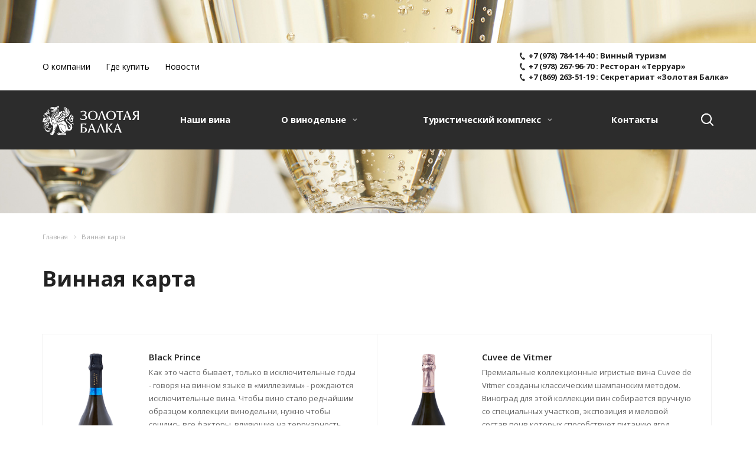

--- FILE ---
content_type: text/css
request_url: https://zolotayabalka.ru/bitrix/cache/css/s1/aspro-allcorp2/page_9f070b380cb250898aac8e965a019467/page_9f070b380cb250898aac8e965a019467_v1.css?17647454201702
body_size: 424
content:


/* Start:/local/templates/aspro-allcorp2/components/bitrix/news.list/catalog-sections-2/style.min.css?17449732301377*/
@media (max-width:767px){.sections#compact-view-mobile-catalog-sections .items .item{padding:15px 30px 18px 64px!important;position:relative;border-bottom:none}.sections#compact-view-mobile-catalog-sections .items>div:last-of-type .item{border-bottom:1px solid #f2f2f2}.sections#compact-view-mobile-catalog-sections .items .item .image{display:flex;align-items:center;vertical-align:middle;width:41px;margin:0 0 0 12px;line-height:normal;float:none;position:absolute;left:0;top:0;bottom:0;height:auto;background:0 0}.sections#compact-view-mobile-catalog-sections .items .item.childs:after{content:" ";background-image:url(/local/templates/aspro-allcorp2/components/bitrix/news.list/catalog-sections-2/../../../../images/svg/Triangle_right.svg);position:absolute;top:50%;margin:-14px 0 0-15px;display:inline-block;text-rendering:auto;-webkit-font-smoothing:antialiased;-moz-osx-font-smoothing:grayscale;vertical-align:middle;min-width:30px;min-height:30px;background-repeat:no-repeat;background-position:center center;right:5px}.sections#compact-view-mobile-catalog-sections .items .item .info{display:inline-block;padding:0;vertical-align:middle}.sections#compact-view-mobile-catalog-sections .items .item .info .text{display:none}.sections#compact-view-mobile-catalog-sections .items .item .info .title{margin:0}.sections#compact-view-mobile-catalog-sections .items .item .info .title a{font-size:1em;text-align:left;display:inline-block;margin-bottom:0}}
/* End */
/* /local/templates/aspro-allcorp2/components/bitrix/news.list/catalog-sections-2/style.min.css?17449732301377 */


--- FILE ---
content_type: text/css
request_url: https://zolotayabalka.ru/bitrix/cache/css/s1/aspro-allcorp2/default_810ff56126b98ccfdcc8fc73fc976c7e/default_810ff56126b98ccfdcc8fc73fc976c7e_v1.css?1764745420952
body_size: 239
content:


/* Start:/local/templates/aspro-allcorp2/components/bitrix/news.list/catalog_table_custom/style.min.css?1744973230704*/
.stickers .stickers-wrapper .sticker_medal{position:relative;height:auto;text-align:center;color:#222;margin-top:-23px;padding:20px 6px 6px;font-size:12px;letter-spacing:-.02em;border-radius:0;background:0 0;z-index:10}.stickers .stickers-wrapper .sticker_medal .year{display:inline-block;background:#fff}.stickers .stickers-wrapper .sticker_medal+.sticker_medal{margin-left:-30px}.stickers .stickers-wrapper .sticker_medal:hover{z-index:100}.stickers .stickers-wrapper .sticker_medal_more{position:absolute;z-index:101;background:#84064e;left:30px;top:86px}@media (max-width:700px){.catalog.item-views .item{height:auto!important}.catalog.item-views .item .stickers.with-medals+.image{margin-top:100px}}
/* End */
/* /local/templates/aspro-allcorp2/components/bitrix/news.list/catalog_table_custom/style.min.css?1744973230704 */


--- FILE ---
content_type: image/svg+xml
request_url: https://zolotayabalka.ru/upload/CAllcorp2/b2a/b2a1d6b7b989e37853f00b47d02f7eec.svg
body_size: 12650
content:
<?xml version="1.0" encoding="utf-8"?>
<!-- Generator: Adobe Illustrator 16.0.0, SVG Export Plug-In . SVG Version: 6.00 Build 0)  -->
<!DOCTYPE svg PUBLIC "-//W3C//DTD SVG 1.1//EN" "http://www.w3.org/Graphics/SVG/1.1/DTD/svg11.dtd">
<svg version="1.1" id="Foreground" xmlns="http://www.w3.org/2000/svg" xmlns:xlink="http://www.w3.org/1999/xlink" x="0px" y="0px"
	 width="357.27px" height="110.68px" viewBox="0 0 357.27 110.68" enable-background="new 0 0 357.27 110.68" xml:space="preserve">
<g>
	<g>
		<g>
			<path fill="#FFFFFF" d="M6.379,41.105c1.359,0,2.369-1.017,2.369-2.255c0-0.661-0.23-1.292-0.824-1.539
				c-0.285-0.118-0.592,0.157-0.504,0.453c0.227,0.762-0.23,1.563-1.073,1.575c-0.794,0.011-1.284-0.601-1.284-1.337
				c0-1.726,2.01-2.592,5.553-2.343c2.817,0.198,4.969,1.169,7.713,3.571c0.508,0.444,1.152,0.633,1.687,0.163
				c0.516-0.453,0.259-1.088-0.125-1.587c-2.216-2.871-5.275-4.448-5.049-9.319c0.135-2.912,1.673-5.077,4.139-5.077
				c2.293,0,3.827,1.799,3.72,3.958c-0.07,1.411-0.937,2.15-1.921,2.173c-0.883,0.021-1.631-0.499-1.696-1.263
				c-0.083-0.993,0.602-1.519,1.384-1.536c1.246-0.028,0.843-1.645-0.668-1.506c-1.649,0.151-2.66,1.48-2.581,3.136
				c0.088,1.851,1.511,2.971,3.362,3.021c1.553,0.042,2.978-0.776,3.748-2.646c0.166-0.403,0.667-0.708,1.04-0.484
				c0.721,0.433,0.937,1.583,0.937,2.269c0,1.838-0.915,4.816,0.955,6.218c0.248,0.186,0.616-0.158,0.513-0.451
				c-0.809-2.309,0.214-3.471,0.214-5.825c0-2.054-0.704-3.652-2.935-4.812c-0.326-0.169-0.799-0.521-0.974-0.844
				c-0.278-0.51-1.007-1.499-1.4-1.9c-0.278-0.284-0.245-0.713,0.051-0.979c1.263-1.132,2.298-2.052,2.298-3.877
				c0-2.033-1.434-3.721-3.531-3.721c-1.595,0-3.11,1.145-3.11,2.748c0,0.845,0.417,1.693,1.157,1.98
				c0.302,0.117,0.616-0.197,0.486-0.494c-0.483-1.109-0.019-2.407,1.338-2.407c1.606,0,2.528,2.077,1.031,3.52
				c-2.433,2.345-4.89,1.257-7.591,3.811c-1.377,1.301-1.964,3.542-2.227,5.599c-0.064,0.501-0.842,0.366-1.396-0.734
				c-0.364-0.723-0.625-1.577-0.798-2.42c-0.062-0.301-0.435-0.405-0.651-0.186c-1.364,1.381-2.293,3.569-2.293,4.972
				c0,0.785,0.323,1.583,1.286,1.642c0.722,0.044,1.557-0.401,1.881-1.535c0.87,0.575,1.127,2.91-1.962,3.039
				c-3.419,0.143-5.528,1.842-5.528,4.143C3.119,39.827,4.648,41.105,6.379,41.105z"/>
		</g>
		<g>
			<path fill="#FFFFFF" d="M20.019,42.818c0.476,0.092,0.891,0.195,1.204,0.28c0.329,0.089,0.615,0.309,0.757,0.619
				c0.505,1.108,1.89,1.207,2.822,0.927c-0.181,1.013-1.071,1.404-2.512,1.193c-0.586-0.086-0.827,0.396-0.765,0.779
				c0.704,4.375-0.256,8.243-1.149,10.463c-0.145,0.359,0.055,0.766,0.417,0.903c0.101,0.038,0.473,0.154,0.58,0.204
				c0.369,0.171,0.798-0.019,0.951-0.396c1.215-2.979,1.499-5.237,1.609-7.486c0.066-1.345,1.348-1.284,1.624-0.072
				c0.451,1.981,0.748,4.693,1.643,9.439c1.716,9.109,5.316,8.807,5.316,11.076c0,0.754-0.26,1.304-0.909,1.804
				c-0.218,0.168-0.343,0.544,0.019,0.761c0.683,0.41,1.596,0.52,2.585,0.173c0.319-0.11,0.671,0.018,0.836,0.312
				c0.404,0.724,1.234,1.154,2.23,1.155c0.211,0.001,0.514-0.14,0.587-0.485c0.659-3.104-1.591-3.755-2.388-8.552
				c-0.658-3.964-3.103-6.311-2.391-10.832c-3.158-2.979-1.178-5.931-2.601-7.743c-1.863-2.373-1.959-4.913-3.192-6.147
				c-2.227-2.227-5.959-1.117-7.528,0.985C19.587,42.418,19.728,42.762,20.019,42.818z"/>
			<path fill="#FFFFFF" d="M42.05,8.837c-0.152-0.407,0.116-0.898,0.518-0.664c0.604,0.353,1.254,0.016,1.339,0.394
				c0.072,0.317-0.266,0.754-0.715,0.866C42.744,9.545,42.234,9.333,42.05,8.837z"/>
			<path fill="#FFFFFF" d="M37.566,40.998c-2.171,0.389-6.534,0.958-5.582,5.493c0.069,0.331,0.49,0.444,0.706,0.184
				c1.666-2.012,4.376-2.642,5.329-5.14C38.132,41.243,37.875,40.941,37.566,40.998z"/>
			<path fill="#FFFFFF" d="M83.907,36.273c-0.049-0.277-0.357-0.427-0.6-0.284c-1.366,0.806-3.274,1.231-5.371,1.231
				c-0.944,0-1.924-0.091-2.911-0.272c-1.033-0.189-1.847-0.038-2.296,1.476c-0.448,1.513,0.279,2.074,1.252,2.428
				c1.712,0.623,3.376,0.958,4.833,0.958C83.571,41.811,84.281,38.378,83.907,36.273z"/>
			<path fill="#FFFFFF" d="M83.372,42.812c-0.006-0.306-0.334-0.496-0.603-0.347c-1.055,0.586-2.386,0.879-3.887,0.879
				c-1.833,0-3.909-0.45-6.021-1.293c-1.01-0.403-1.922-0.247-2.634,1.027c-0.711,1.273-0.197,1.961,0.562,2.573
				c2.323,1.869,4.956,2.95,7.208,2.95C82.262,48.601,83.426,45.464,83.372,42.812z"/>
			<path fill="#FFFFFF" d="M67.799,59.047c1.678,0,3.805-0.436,5.188-1.969c0.207-0.23,0.08-0.597-0.223-0.664
				c-3.207-0.701-6.307-3.091-8.239-6.371c-0.564-0.958-1.441-1.355-2.813-0.836c-1.373,0.52-1.49,1.53-1.2,2.565
				C61.628,55.753,64.159,59.047,67.799,59.047z"/>
			<path fill="#FFFFFF" d="M80.406,50.361c0.064-0.299-0.206-0.563-0.5-0.482c-0.604,0.167-1.238,0.264-1.905,0.264
				c-2.704,0-5.771-1.26-8.435-3.49c-0.83-0.695-1.686-0.886-2.934,0.021c-1.248,0.907-1.156,2.017-0.526,2.998
				c2.101,3.271,5.506,5.415,8.817,5.415C77.776,55.085,79.842,52.975,80.406,50.361z"/>
			<path fill="#FFFFFF" d="M51.953,29.587c0.115-0.316-0.15-0.643-0.465-0.57c-2.279,0.521-4.259,1.157-5.862,3.962
				c-0.174,0.304,0.061,0.684,0.396,0.644C48.505,33.33,50.917,32.437,51.953,29.587z"/>
			<path fill="#FFFFFF" d="M32.919,35.567c-0.051,0.302,0.238,0.549,0.529,0.455c2.551-0.824,3.05-1.918,4.242-3.431
				c0.211-0.268,0.013-0.667-0.329-0.655C35.105,32.018,33.342,33.061,32.919,35.567z"/>
			<path fill="#FFFFFF" d="M86.59,38.041c-0.931,0.42-1.63,1.247-1.826,2.25c-0.179,0.912-0.153,1.772-0.111,2.502
				c0.049,0.833,0.906,1.481,1.667,1.139C99.092,38.188,102.37,23.929,99,19.606c-0.244-0.313-0.732-0.204-0.75,0.193
				c-0.126,2.73-1.006,9.345-5.822,14.161C90.874,35.516,88.975,36.964,86.59,38.041z"/>
			<path fill="#FFFFFF" d="M62.647,59.427c0.311-0.092,0.401-0.489,0.152-0.698c-1.749-1.465-3.059-3.748-3.815-6.668
				c-0.272-1.05-0.944-1.654-2.411-1.567c-1.435,0.085-1.832,1.063-1.819,2.128c0.033,2.621,0.652,4.619,1.814,5.782
				C58.021,59.854,60.876,59.953,62.647,59.427z"/>
			<path fill="#FFFFFF" d="M51.273,50.241c-1.256-0.122-2.055,0.787-2.098,1.922c-0.117,3.076,1.351,4.789,4.29,5.32
				c0.307,0.055,0.566-0.241,0.458-0.534c-0.481-1.297-0.718-2.868-0.704-4.686C53.227,51.306,52.652,50.375,51.273,50.241z"/>
			<path fill="#FFFFFF" d="M75.502,25.063c2.833-0.16,5.07-1.159,5.07-3.24c0-1.703-1.124-2.5-2.744-2.5
				c-0.801,0-1.781,0.614-2.739,1.214c-0.53,0.333-0.644,0.966-0.601,1.591c0.055,0.775,0.049,1.179-0.032,1.805
				C74.376,24.554,74.878,25.099,75.502,25.063z"/>
			<path fill="#FFFFFF" d="M86.271,31.187c-0.519,0.389-0.857,0.97-0.955,1.611c-0.083,0.553-0.226,1.247-0.101,2.516
				c0.075,0.763,0.897,1.222,1.576,0.863c6.723-3.558,9.81-11.06,9.81-16.901c0-3.039-1.001-6.305-2.951-7.649
				c-0.313-0.216-0.725,0.086-0.616,0.45c0.346,1.161,0.727,2.795,0.727,4.838C93.76,22.472,91.063,27.593,86.271,31.187z"/>
			<path fill="#FFFFFF" d="M36.277,29.909c-0.151,0.295,0.096,0.644,0.422,0.588c1.846-0.315,3.587,0.236,5.244-2.037
				c0.179-0.246,0.027-0.598-0.275-0.637C39.89,27.594,37.402,27.715,36.277,29.909z"/>
			<path fill="#FFFFFF" d="M82.001,9.928c-1.957,0-3.436,1.142-3.436,2.925c0,1.229,0.856,2.163,2.002,2.163
				c1.23,0,1.746-1.202,1.244-1.941c-0.316-0.466,0.108-1.049,0.629-0.838c0.793,0.321,1.451,1.17,1.451,2.459
				c0,1.592-0.67,2.932-1.649,4.022c-0.457,0.508-0.643,1.205-0.5,1.873c0.157,0.735,0.272,1.273,0.395,1.806
				c0.209,0.903,1.074,1.182,1.68,0.564c2.067-2.109,2.918-4.627,2.918-6.874C86.736,11.829,84.312,9.928,82.001,9.928z"/>
			<path fill="#FFFFFF" d="M45.286,23.278c-1.679,0.514-3.746,0.739-5.005,2.436c-0.199,0.269-0.013,0.65,0.322,0.652
				c2.574,0.019,4.223-0.211,5.172-2.542C45.902,23.509,45.611,23.179,45.286,23.278z"/>
			<path fill="#FFFFFF" d="M66.71,34.548c-0.262,0.906,0.113,1.409,0.661,1.833c1.092,0.845,2.005,1.799,2.568,2.786
				c0.137,0.239,0.463,0.287,0.653,0.087c0.545-0.573,0.778-1.196,0.778-1.75c0-1.345-1.218-2.815-2.965-3.819
				C67.756,33.312,66.972,33.643,66.71,34.548z"/>
			<path fill="#FFFFFF" d="M45.425,40.442c0.161-0.563-0.175-0.595-0.501-0.525c-2.297,0.499-6.517,0.79-6.238,4.834
				c0.021,0.311,0.398,0.482,0.671,0.306C41.65,43.577,44.509,43.644,45.425,40.442z"/>
			<path fill="#FFFFFF" d="M42.856,45.045c-1.762,0.72-5.255,2.263-3.683,6.166c0.101,0.25,0.409,0.343,0.623,0.179
				c1.219-0.935,3.259-2.836,3.946-5.812C43.923,44.792,43.166,44.918,42.856,45.045z"/>
			<path fill="#FFFFFF" d="M48.39,37.544c2.343-0.422,5.234-1.934,4.03-4.784c-0.104-0.245-0.427-0.343-0.673-0.211
				c-2.23,1.198-2.656,2.621-3.845,4.324C47.673,37.202,47.977,37.62,48.39,37.544z"/>
			<path fill="#FFFFFF" d="M51.271,20.871c0.005-0.355-0.422-0.545-0.681-0.302c-1.18,1.107-2.842,1.718-3.842,4.124
				c-0.123,0.297,0.131,0.613,0.449,0.558C50.081,24.747,51.233,23.241,51.271,20.871z"/>
			<path fill="#FFFFFF" d="M74.965,35.358c3.512,0.701,6.836,0.213,8.215-1.167c1.091-1.091,0.757-2.681-0.194-3.845
				c-0.148-0.181-0.419-0.213-0.593-0.057c-0.934,0.835-3.357,1.73-6.948,1.578c-1.015-0.043-1.301,0.729-1.414,1.575
				C73.854,34.782,74.379,35.242,74.965,35.358z"/>
			<path fill="#FFFFFF" d="M71.492,34.359c0.186,0.211,0.528,0.178,0.662-0.07c0.663-1.227,0.474-2.379-0.399-3.254
				c-0.556-0.558-1.372-0.659-2.101-0.226c-0.935,0.556-0.777,1.448-0.062,1.909C70.408,33.244,71.022,33.824,71.492,34.359z"/>
			<path fill="#FFFFFF" d="M37.909,34.446c-0.205,0.28,0.011,0.672,0.358,0.646c3.13-0.235,4.555-0.557,5.836-2.674
				c0.166-0.273-0.042-0.623-0.362-0.612C41.556,31.881,39.919,31.698,37.909,34.446z"/>
			<path fill="#FFFFFF" d="M42.739,29.68c-0.206,0.272-0.006,0.662,0.335,0.653c3.001-0.074,4.853-1.173,5.555-3.297
				c0.096-0.291-0.16-0.579-0.461-0.522C46.903,26.752,44.757,27.012,42.739,29.68z"/>
			<path fill="#FFFFFF" d="M56.601,48.559c0.511-0.616,0.517-1.81,0.11-3.116c-0.23-0.74-0.901-1.154-1.742-1.091
				c-0.91,0.069-1.216,0.813-1.036,1.521c0.234,0.925,0.12,1.925-0.23,2.606c-0.128,0.251,0.018,0.554,0.296,0.598
				C55.244,49.271,56.146,49.104,56.601,48.559z"/>
			<path fill="#FFFFFF" d="M36.876,45.24c-3.111,1.812-5.503,4.484-3.696,7.586c0.168,0.288,0.494,0.419,0.617,0.109
				c1.263-3.181,4.282-2.296,3.971-7.229C37.75,45.413,37.458,44.9,36.876,45.24z"/>
			<path fill="#FFFFFF" d="M55.042,22.128c0.025-0.342-0.355-0.589-0.627-0.382c-1.823,1.385-3.524,2.857-4.26,5.368
				c-0.084,0.289,0.173,0.56,0.469,0.506C53.453,27.109,54.872,24.444,55.042,22.128z"/>
			<path fill="#FFFFFF" d="M39.633,37.087c0.099-0.272-0.118-0.558-0.408-0.54c-3.039,0.19-6.577,0.27-7.036,3.791
				c-0.043,0.329,0.305,0.564,0.597,0.407C35.374,39.354,38.637,39.832,39.633,37.087z"/>
			<path fill="#FFFFFF" d="M47.142,35.448c0.125-0.297-0.08-0.624-0.4-0.591c-2.445,0.248-5.161,0.804-6.437,3.937
				c-0.133,0.328-0.116,0.931,0.752,0.582C43.637,38.337,45.742,38.773,47.142,35.448z"/>
			<path fill="#FFFFFF" d="M62.543,41.404c-0.615,0.461-0.674,1.063-0.405,1.618c0.481,0.995,0.786,2.107,0.758,3.166
				c-0.007,0.261,0.221,0.469,0.478,0.421c1.104-0.206,2.187-0.842,2.187-2.118c0-0.854-0.433-1.878-1.164-2.852
				C63.958,41.055,63.257,40.87,62.543,41.404z"/>
			<path fill="#FFFFFF" d="M58.882,48.537c1.285-0.124,2.492-0.709,2.492-2.384c0-0.641-0.161-1.346-0.431-2.02
				c-0.292-0.729-0.969-1.086-1.853-0.783c-0.884,0.303-1.062,1.033-0.857,1.74c0.295,1.017,0.399,2.054,0.212,2.964
				C58.392,48.318,58.612,48.562,58.882,48.537z"/>
			<path fill="#FFFFFF" d="M65.17,38.445c-0.481,0.758-0.307,1.342,0.128,1.865c0.859,1.031,1.439,2.146,1.672,3.208
				c0.059,0.266,0.366,0.392,0.602,0.256c0.902-0.522,1.509-1.181,1.509-2.234c0-1.11-0.632-2.229-1.955-3.39
				C66.523,37.621,65.652,37.688,65.17,38.445z"/>
			<path fill="#FFFFFF" d="M78.607,9.567c0.895-0.778,2.008-1.176,3.366-1.176c3.356,0,6.296,2.771,6.296,7.597
				c0,2.542-0.89,5.375-3.099,7.769c-0.491,0.533-0.913,1.575-0.959,2.298c-0.067,1.036-0.1,2.022-0.016,2.912
				c0.085,0.905,0.959,1.177,1.571,0.7c5.646-4.417,6.445-9.922,6.445-13.247c0-5.136-3.986-10.322-9.389-10.322
				c-2.514,0-4.521,1.415-4.88,3.078C77.857,9.562,78.31,9.827,78.607,9.567z"/>
			<path fill="#FFFFFF" d="M11.669,60.681c0.506,0.522,1.021,1.036,1.578,1.368c0.127,0.076,0.286,0.083,0.414,0.009
				c2.085-1.212,2.851-3.297,3.128-4.522c0.122-0.539,0.649-0.883,1.192-0.779l0.59,0.113c0.188,0.036,0.375-0.065,0.451-0.24
				c1.015-2.356,0.421-5.784-3.702-7.061c-0.758-0.235-1.004-0.528-1.159-1.141c-1.104-4.36-5.075-4.206-6.298-4.144
				c-0.196,0.009-0.356,0.157-0.382,0.351c-0.033,0.245-0.08,0.588-0.129,0.875c-0.087,0.511-0.439,0.832-0.981,0.938
				c-2.147,0.416-4.233,1.178-5.543,3.981c-0.082,0.174-0.054,0.404,0.063,0.556c0.441,0.573,1.024,0.987,1.447,1.381
				c0.47,0.439,0.593,1.091,0.102,1.662c-1.005,1.168-1.706,1.897-1.917,2.368c-0.072,0.161-0.027,0.345,0.101,0.466
				c0.604,0.572,0.522,1.184,0.253,1.639C0.204,59.643,0.032,60.452,0,61.366c-0.008,0.228,0.173,0.405,0.4,0.422
				c1.486,0.114,2.663-0.318,3.506-0.647c0.405-0.158,1.071-0.119,1.527,0.814c0.094,0.192,0.271,0.322,0.48,0.28
				c1.49-0.296,2.857-0.96,4.077-1.71C10.545,60.183,11.216,60.213,11.669,60.681z M3.128,58.777c1.076-2.224,5.59-5.54,6.267-6.279
				c0.377-0.412,0.192-0.988-0.234-1.217c-1.438-0.77-3.073-1.095-5.01-1.445c1.103-0.828,3.261-0.392,5.144,0.104
				c0.442,0.117,0.794-0.078,0.906-0.431c0.265-0.837,0.316-1.479,0.211-2.702c0.802,0.482,1.189,1.534,0.862,3.004
				c-0.334,1.502,0.383,2.09,1.638,2.007c2.461-0.163,3.672,0.782,3.827,1.582c-0.912-0.329-1.731-0.476-2.422-0.472
				c-0.551,0.003-1.116,0.483-0.9,1.052c0.819,2.159,0.843,4.079,0.318,4.741c-0.441-1.792-1.122-3.763-1.925-4.986
				c-0.259-0.394-0.78-0.617-1.316-0.221C8.826,54.749,5.088,57.79,3.128,58.777z"/>
			<path fill="#FFFFFF" d="M17.736,40.845c-0.211-0.158-0.43-0.309-0.653-0.451c-0.516-0.329-1.209-0.182-1.526,0.341
				c-0.707,1.168-1.092,2.286-0.457,3.625c0.25,0.527,0.221,0.87,0.221,1.408c0,2.205,1.978,3.522,3.017,3.522
				c0.782,0,1.33-0.529,1.476-1.384c0.041-0.233-0.134-0.451-0.37-0.467c-0.257-0.019-0.604-0.088-0.946-0.297
				c-0.324-0.198-0.319-0.679,0.009-0.87c0.622-0.362,1.042-0.826,1.317-1.382c0.113-0.229-0.005-0.505-0.252-0.574
				c-0.37-0.102-0.858-0.224-1.451-0.387c-0.344-0.095-0.522-0.445-0.455-0.796c0.063-0.328,0.274-0.756,0.38-0.938
				C18.326,41.719,18.18,41.177,17.736,40.845z"/>
			<path fill="#FFFFFF" d="M73.738,30.249c2.865,0.489,6.582-0.028,8.306-1.751c1.362-1.362,0.651-3.18-0.562-3.95
				c-0.164-0.104-0.376-0.064-0.506,0.08c-0.851,0.936-2.709,1.9-5.939,1.9c-1.258,0-1.626,0.635-2.207,1.415
				C71.953,29.12,72.521,30.041,73.738,30.249z"/>
			<path fill="#FFFFFF" d="M111.336,43.745c0.46-0.173,1.377-0.289,1.922-0.353c0.827-0.097,1.142-0.666,1.066-1.313
				c-0.201-1.746-1.513-4.239-4.104-4.986c-0.553-0.16-0.844-0.011-0.776,0.268c0.387,1.594,0.418,2.62,0.066,4.526
				C109.273,43.164,109.94,44.27,111.336,43.745z"/>
			<path fill="#FFFFFF" d="M99.381,41.242c-1.964,2.113-1.72,6.47,0.013,7.845c0.65,0.516,1.381,0.398,1.876-0.177
				c0.806-0.937,1.068-1.058,1.685-1.487c0.866-0.604,0.816-1.665,0.003-2.125c-1.729-0.977-2.557-1.643-2.808-3.793
				C100.097,41.038,99.587,41.02,99.381,41.242z"/>
			<path fill="#FFFFFF" d="M104.445,42.49c0.384-0.659,0.779-1.518,0.779-1.518s0.481,0.148,0.908,0.288
				c0.876,0.286,1.703-0.229,1.823-1.006c0.308-1.979-0.864-4.089,0.036-7.065c0.164-0.542-0.132-0.817-0.741-0.625
				c-3.798,1.199-7.272,8.588-4.778,10.396C103.174,43.469,104.051,43.166,104.445,42.49z"/>
			<path fill="#FFFFFF" d="M111.172,65.763c-2.126,0.088-4.032,1.806-4.263,5.094c-0.043,0.607-0.696,0.632-1.531-0.523
				c-5.915-8.176-15.837-11.414-15.837-16.137c0-1.54,1.155-3.043,3.143-3.043c5.365,0,9.342,9.85,14.584,9.85
				c3.397,0,5.533-2.412,5.533-5.902c0-1.698-0.572-2.512-0.572-4.263c0-1.849,0.896-3.387,3.017-3.655
				c0.248-0.031,0.426-0.272,0.339-0.57c-0.484-1.653-2.328-2.092-4.586-0.841c-0.688,0.381-1.454,0.357-1.921-0.275
				c-0.593-0.801-1.14-1.943-2.854-2.516c-0.193-0.064-0.426,0.024-0.511,0.209c-0.551,1.191-0.201,2.317,0.025,3.764
				c0.105,0.675-0.206,1.328-0.865,1.508c-1.57,0.43-3.121,2.027-2.34,4.018c0.096,0.245,0.399,0.344,0.61,0.187
				c0.815-0.605,1.776-1.217,3.052-1.217c2.354,0,3.895,1.81,3.895,4.149c0,1.562-1.205,2.715-2.743,2.715
				c-3.892,0-7.782-10.044-14.679-10.044c-3.561,0-6.2,2.513-6.2,5.928c0,8.424,17.553,11.599,19.198,26.019
				c0.11,0.966-0.696,1.417-1.222,0.138c-2.125-5.165-6.356-4.556-6.371-7.59c-0.002-0.505-0.116-0.549-0.453-0.37
				c-0.726,0.389-1.105,1.178-1.125,2.393c-0.022,1.34,1.054,2.753,2.447,3.319c0.482,0.196,0.438,0.379-0.167,0.582
				c-2.055,0.69-2.252,3.296-0.723,4.273c0.55,0.351,0.686,0.105,0.675-0.476c-0.021-1.124,0.845-1.845,1.938-1.895
				c2.04-0.093,2.946,1.885,2.76,3.879c-0.228,2.432-2.344,3.914-4.665,3.763c-3.243-0.211-4.603-2.158-5.294-5.422
				c-2.471-11.677-6.884-18.856-13.268-25.14c-0.912-0.897-2.099-1.395-3.08-1.173c-1.11,0.251-1.874,0.703-3.149,1.796
				c-1.835,1.571-3.728,2.464-7.525,2.186c-0.641-0.046-1.192,0.444-1.241,1.084c-0.104,1.358-0.416,3.129-1.455,3.788
				c0.139-1.166,0.207-2.477-0.22-3.355c-0.396-0.813-1.605-0.615-1.748,0.278c-0.213,1.333-0.713,3.111-1.781,3.691
				c0.201-1.55,0.474-3.588-0.48-4.607c-0.489-0.522-1.643-0.646-1.698,0.537c-0.069,1.489-0.434,3.461-1.599,4.066
				c0.469-2.148,0.327-4.286-0.438-5.427c-0.62-0.926-2.192-1.036-2.053,0.629c0.103,1.218-0.299,2.256-0.497,3.275
				c-0.438,2.26-0.049,3.735,1.811,4.41c0.429,0.156,0.704,0.623,0.585,1.062c-0.533,1.97-0.052,3.696,1.372,5.011
				c0.603,0.556,1.579,0.206,1.769-0.592c0.607-2.554,2.622-4.19,6.485-5.683c3.571-1.377,5.47-0.683,7.919,1.041
				c5.723,4.027,13.782,1.969,13.782,11.635c0,1.927-1.049,6.082-2.275,7.341c0.493-3.077,0.838-5.554,0.838-7.341
				c0-8.289-6.621-5.973-13.228-10.375c-1.983-1.324-3.676-2.021-6.468-0.871c-5.955,2.451-6.324,5.077-5.23,8.687
				c2.781,9.175,1.301,10.807,6.132,15.639c2.163,2.162,4.645,3.444,6.64,5.368c0.618,0.597,0.574,1.247-0.273,1.526
				c-2.091,0.689-4.168,1.201-7.562,1.201c-1.642,0-3.229-1.259-5.608-1.259c-1.922,0-3.859,0.869-4.68,2.773
				c-0.093,0.215-0.251,0.392-0.447,0.521c-0.774,0.517-1.028,1.221-1.097,1.767c-0.044,0.355,0.345,0.6,0.649,0.41
				c0.406-0.253,0.97-0.558,1.569-0.735c0.329-0.098,0.615-0.316,0.757-0.629c0.517-1.136,1.772-2.004,3.249-2.004
				c0.67,0,1.346,0.145,1.929,0.508c0.374,0.233,0.175,0.817-0.262,0.757c-1.889-0.259-3.172,0.498-3.698,1.951
				c-0.118,0.326-0.375,0.582-0.699,0.706c-1.29,0.491-1.733,1.312-1.881,1.892c-0.079,0.309,0.194,0.593,0.504,0.523
				c3.047-0.676,3.548,0.999,6.885,0.999c1.716,0,4.102-0.566,7.671-0.566c7.25,0,10.134,0.352,12.465,0.352
				c3.108,0,4.373-1.668,4.373-3.461c0-3.185-5.347-4.344-10.483-9.032c-6.486-5.922-10.261-15.343-9.3-17.732
				c1.983,6.05,7.282,15.447,14.635,19.744c0.678,0.396,1.657,0.681,1.238-1.105c-0.381-1.625-0.017-3.316,1.128-4.215
				c-0.233,2.971,0.638,5.672,1.992,6.824c0.561,0.479,0.863,0.448,1.097-0.137c1.603-4.007-2.716-8.235,0.774-11.095
				c-0.456,2.333,0.125,5.564,1.868,6.965c0.212,0.17,0.519,0.111,0.66-0.121c0.53-0.874,0.716-2.127,0.823-2.888
				c0.14-0.994,0.762-1.408,1.802-1.034c1.826,0.658,3.491,0.935,4.716,0.934c7.381-0.005,11.869-5.485,11.835-12.67
				c-0.012-2.671-1.159-5.254-1.312-7.793c-0.152-2.515,0.683-4.139,2.207-4.753c1.244-0.501,2.68,0.166,2.976,1.396
				c0.255,1.063,1.1,0.632,1.247-0.387C115.468,67.456,113.599,65.661,111.172,65.763z M80.152,106.19
				c1.434,0,1.819-0.769,1.06-2.134c1.736,0,2.435,3.671-1.011,3.671c-2.246,0-4.705-0.244-9.837-0.244
				c-2.336,0-5.071,0.595-5.915-1.742c1.679,0.746,3.816,0.394,5.938,0.394C75.271,106.134,78.469,106.19,80.152,106.19z"/>
			<path fill="#FFFFFF" d="M54.876,74.746c-0.291-0.678-1.048-1.311-1.551-1.652c-0.392-0.269-0.49-0.804-0.233-1.203
				c0.272-0.423,0.553-0.983,0.625-1.587c0.02-0.167-0.064-0.332-0.211-0.414c-3.334-1.86-1.405-5.564-1.38-8.854
				c0.009-1.233-0.651-2.372-1.709-3.004c-3.034-1.813-3.164-5.158-2.595-7.842c0.135-0.636,0.049-1.291-0.206-1.89
				c-0.457-1.076-0.333-2.331,0.211-2.793c0.209,1.839,1.133,2.841,2.596,3.058c1.591,0.236,2.399-1.185,1.925-2.597
				c-0.462-1.379-1.471-1.804-1.792-2.504c8.258,0,14.912-3.491,14.912-11.801c0-0.32,0.138-0.585,0.489-0.702
				c8.254-2.752,8.454-10.342,4.621-11.264c-0.247-0.06-0.47,0.159-0.47,0.414c0.01,3.048-6.428,2.338-8.747,4.657
				c-1.917,1.917-0.652,7.001-3.987,10.336c-2.259,2.259-6.481,2.167-9.048,4.733c-3.457,3.457-1.654,9.456-9.345,13.878
				c0,0-0.479-0.622-0.953-1.38c-0.493-0.79-1.217-0.724-1.714-0.208c-1.139,1.181-1.681,2.558-1.681,4.392
				c0,3.393,1.342,4.236,2.361,9.161c1.049,5.065,2.571,5.178,2.571,8.003c0,2.072-0.587,2.947-0.587,10.104
				c0,10.579-3.134,7.804-3.134,14.375c0,2.163-0.382,3.079-2.542,3.079c-1.922,0-3.859,0.869-4.68,2.773
				c-0.093,0.215-0.252,0.392-0.447,0.521c-0.774,0.517-1.029,1.221-1.097,1.767c-0.044,0.355,0.345,0.6,0.649,0.41
				c0.422-0.264,1.014-0.58,1.639-0.757c0.315-0.088,0.579-0.307,0.724-0.6c1.047-2.114,3.039-2.151,4.109-1.394
				c0.34,0.239,0.146,0.772-0.269,0.739c-1.177-0.092-2.185,0.496-2.659,1.846c-0.116,0.331-0.374,0.593-0.701,0.718
				c-1.29,0.492-1.732,1.313-1.879,1.894c-0.078,0.309,0.193,0.59,0.502,0.521c3.049-0.677,3.55,0.999,6.888,0.999
				c2.736,0,3.955-1.683,4.594-4.195c0.572-2.252,1.017-4.178,1.176-4.606c0.556-1.507,1.688-0.631,2.857-0.631
				c0.936,0,1.751-0.258,2.593-1.172c0.198-0.214,0.104-0.561-0.172-0.654c-3.868-1.319-2.554-6.675-5.584-8.382
				c2.458-0.988,3.282,1.812,4.046,3.766c0.11,0.28,0.549,0.23,0.689-0.035c1.788-3.412,0.681-7.092-2.079-9.325
				c1.332-0.416,2.23-0.001,3.467,1.522c0.171,0.211,0.502,0.202,0.651-0.025c1.391-2.104,0.772-5.97-1.49-7.951
				c1.468-0.312,2.64,0.699,3.365,2.812c0.113,0.328,0.407,0.503,0.736,0.032c1.501-2.146-0.505-6.031,3.613-6.547
				C54.797,75.256,55.009,75.057,54.876,74.746z M44.949,70.124c-4.466,0-4.868-6.026-6.154-9.389
				c2.148,0.776,2.634,7.561,6.154,7.561c2.267,0,3.354-2.017,4.917-5.316C50.294,65.138,48.831,70.124,44.949,70.124z"/>
			<path fill="#FFFFFF" d="M16.964,77.935c-1.43,0-2.594,1.164-2.594,2.594c0,1.432,1.164,2.594,2.594,2.594
				s2.594-1.162,2.594-2.594C19.559,79.099,18.395,77.935,16.964,77.935z"/>
			<circle fill="#FFFFFF" cx="19.456" cy="61.64" r="2.394"/>
			<path fill="#FFFFFF" d="M21.732,65.272c-1.541,0-2.795,1.254-2.795,2.795c0,1.542,1.254,2.795,2.795,2.795
				s2.794-1.253,2.794-2.795C24.526,66.526,23.273,65.272,21.732,65.272z"/>
			<path fill="#FFFFFF" d="M23.901,60.831c-0.305-0.09-0.605,0.167-0.577,0.483c0.009,0.107,0.014,0.216,0.014,0.326
				c0,0.625-0.149,1.215-0.413,1.738c-0.13,0.257,0.006,0.567,0.276,0.666c0.523,0.191,0.999,0.482,1.404,0.85
				c0.197,0.179,0.514,0.148,0.669-0.066c0.307-0.425,0.489-0.946,0.489-1.51C25.765,62.142,24.978,61.146,23.901,60.831z"/>
			<circle fill="#FFFFFF" cx="16.601" cy="73.486" r="2.958"/>
			<path fill="#FFFFFF" d="M12.308,74.649c-0.086-0.316-0.428-0.499-0.734-0.38c-1.019,0.398-1.743,1.39-1.743,2.548
				c0,1.511,1.229,2.739,2.739,2.739c0.328,0,0.466-0.17,0.55-0.403c0.179-0.499,0.453-0.953,0.799-1.342
				c0.223-0.25,0.192-0.627-0.072-0.835C13.109,76.394,12.561,75.581,12.308,74.649z"/>
			<path fill="#FFFFFF" d="M21.698,72.597c-0.336-0.129-0.699,0.137-0.667,0.495c0.011,0.13,0.018,0.262,0.018,0.395
				c0,1.231-0.503,2.347-1.314,3.152c-0.257,0.257-0.177,0.694,0.164,0.817c0.391,0.143,0.826,0.192,1.279,0.122
				c1.132-0.174,2.032-1.103,2.17-2.238C23.499,74.1,22.767,73.005,21.698,72.597z"/>
			<path fill="#FFFFFF" d="M32.442,17.215c-0.435,0.268-0.636,0.981-0.44,1.53c0.255,0.711,0.856,1.158,2.066,1.095
				c2.355-0.121,3.301-2.07,4.562-2.593c1.066-0.443,0.736-1.76-0.445-1.648c-1.587,0.149-2.667,2.472-4.05,2.734
				c-0.616,0.117-1.141-0.19-1.126-0.746C33.02,17.205,32.72,17.044,32.442,17.215z"/>
			<g>
				<path fill="#FFFFFF" d="M30.999,11.672c0.327-0.793,1.012-1.302,1.991-1.338c0.879-0.032,1.675,0.467,2.131,1.038
					c0.127,0.159,0.297,0.257,0.498,0.223c3.181-0.549,5.343,1.444,5.242,3.924c-0.126,3.109-3.486,5.214-6.73,5.252
					c-0.342,0.004-0.886-0.056-1.159-0.124c-0.521-0.13-1,0.362-0.824,0.869c0.184,0.528,0.732,0.814,1.109,0.974
					c0.202,0.085,0.365,0.237,0.467,0.431c0.219,0.417,0.638,0.816,1.358,0.816c1.294,0,2.515-2.105,5.145-2.105
					c2.747,0,7.211,0.304,9.913-2.399c1.937-1.937,2.045-4.138,0.934-7.849c2.064,1.929,2.864,5.583,1.521,8.831
					c-0.292,0.705,0.117,0.954,0.769,0.406c3.648-3.065,1.277-7.86,1.277-9.798c0-3.042,5.804-1.896,6.352-6.846
					c0.11-0.991-0.236-2.421-1.018-3.645c-0.253-0.397-0.489-0.47-0.777-0.047c-2.036,2.994-9.539,1.688-8.99,8.149
					c-0.852-0.631-1.054-1.707-1-2.833c0.022-0.459-0.351-0.858-0.809-0.903c-1.552-0.15-3.019,0.366-3.979,0.366
					c-1.13,0-2.439-0.91-3.577-0.91c-0.613,0-1.133,0.417-1.471,0.766c-0.217,0.224-0.55,0.327-0.844,0.224
					c-1.466-0.513-2.66-0.981-3.674,0.101c-0.37,0.395-0.696,0.478-1.293,0.44c-2.786-0.175-4.137,1.18-4.28,3.206
					c-0.089,1.266,0.397,2.476,1.183,2.935C30.706,11.969,30.892,11.934,30.999,11.672z M58.666,2.874
					c0.199,3.797-4.719,2.473-6.192,6.073C50.859,4.582,56.021,4.897,58.666,2.874z M49.244,13.07
					c0.956,1.077,0.806,3.427-0.583,4.866c-1.676,1.735-4.754,2.065-6.264,1.446c2.265-0.525,4.13-1.448,5.152-2.506
					C48.598,15.791,49.021,14.747,49.244,13.07z M41.896,6.414c2.053,0.644,2.91,1.634,5.771,2.513
					c-0.421,0.467-1.405,0.498-2.278,0.377c-0.27-0.037-0.634,0.09-0.787,0.316c-0.345,0.509-0.952,0.941-1.726,0.941
					c-0.979,0-1.603-0.629-1.833-1.641c-0.06-0.265-0.146-0.526-0.288-0.756C40.059,7.037,40.503,5.977,41.896,6.414z M37.72,6.91
					c0.205,0.583,0.371,1.1,0.907,1.877c-1.26,0-2.155-0.656-2.318-1.54C36.117,6.206,37.382,5.95,37.72,6.91z"/>
			</g>
			<path fill="#FFFFFF" d="M14.753,63.561c-1.58,0-2.864,1.285-2.864,2.864c0,1.58,1.284,2.863,2.864,2.863
				c1.579,0,2.863-1.283,2.863-2.863C17.617,64.846,16.333,63.561,14.753,63.561z"/>
			<path fill="#FFFFFF" d="M12.142,70.874c0-1.436-1.166-2.603-2.599-2.603s-2.599,1.167-2.599,2.603
				c0,1.434,1.166,2.599,2.599,2.599S12.142,72.307,12.142,70.874z"/>
			<path fill="#FFFFFF" d="M8.045,67.018c0.542-0.158,0.995-0.247,1.636-0.274c0.399-0.018,0.739-0.26,0.776-0.658
				c0.067-0.721,0.235-1.324,0.539-1.92c0.174-0.342,0.112-0.766-0.225-0.949c-0.517-0.28-1.136-0.393-1.79-0.256
				c-0.946,0.197-1.712,0.938-1.971,1.869c-0.194,0.694-0.084,1.334,0.202,1.87C7.373,66.993,7.723,67.111,8.045,67.018z"/>
		</g>
		<path fill="#FFFFFF" d="M60.042,19.293c-0.284-1.795-0.894-3.067-2.747-3.807c-0.284-0.114-0.588,0.112-0.56,0.416
			c0.18,1.916,1.203,3.196,2.752,3.828C59.777,19.849,60.09,19.603,60.042,19.293z"/>
		<path fill="#FFFFFF" d="M57.729,29.424c0.694-2.06,0.166-3.748-1.314-5.16c-0.217-0.208-0.572-0.111-0.671,0.177
			c-0.841,2.43,0.389,3.741,1.251,5.073C57.184,29.807,57.619,29.754,57.729,29.424z"/>
		<path fill="#FFFFFF" d="M59.177,24.339c0.403-2.075-0.764-3.791-2.252-4.839c-0.245-0.172-0.587-0.035-0.638,0.261
			c-0.415,2.414,1.049,3.664,2.213,4.787C58.729,24.769,59.117,24.651,59.177,24.339z"/>
		<path fill="#FFFFFF" d="M59.272,14.953c0.297,0.079,0.569-0.187,0.501-0.487c-0.388-1.688-1.208-2.734-3.05-3.11
			c-0.278-0.057-0.532,0.177-0.489,0.458C56.529,13.714,58.042,14.624,59.272,14.953z"/>
		<path fill="#FFFFFF" d="M54.973,34.745c1.564-1.377,1.672-4.589-0.357-6.529c-0.21-0.2-0.555-0.143-0.705,0.104
			c-1.414,2.337,0.13,3.969,0.304,6.136C54.242,34.825,54.692,34.991,54.973,34.745z"/>
		<g>
			<path fill="#FFFFFF" d="M28.682,93.667c0.365-0.951-0.575-1.363-1.208-0.353c-2.355,3.764-8.305,4.466-12.089,1.354
				c-0.667-0.55-0.684-1.289,0.099-1.136c4.15,0.822,9.384,0.691,12.48-2.396c3.436-3.426,3.37-7.947,5.813-10.71
				c0.338-0.383-0.092-0.876-0.442-0.664c-2.802,1.697-2.692,4.883-4.708,7.312c-0.192,0.231-0.552,0.351-0.747,0.119
				c-1.634-1.933-3.357-2.484-4.914-2.344c-1.881,0.172-3.037,1.102-3.605,2.31c-0.343,0.729,0.517,0.932,0.755,0.608
				c0.661-0.891,1.8-1.391,3.15-1.304c1.985,0.126,3.126,1.373,3.434,2.434c0.129,0.443,0.125,0.767-0.1,1.021
				c-1.396,1.589-4.831,2.221-7.567,2.182c-3.16-0.046-5.58-0.511-7.528-3.376c-0.821-1.209-1.45-3.93-1.372-6.779
				c0.02-0.7,0.059-1.449-0.647-1.881c-0.953-0.582-1.4-0.128-1.483,0.835c-0.404,4.694,1.25,9.884,4.237,13.502
				C17.628,100.936,26.699,98.831,28.682,93.667z"/>
			<path fill="#FFFFFF" d="M7.025,74.275c-0.092-0.131-0.447-0.389-0.572-0.485c-0.464-0.365-1.029-0.259-1.296,0.402
				c-0.607,1.5-0.942,3.419-0.96,5.096c-0.026,2.479,0.414,4.487,1.851,6.903c0.567,0.954,1.327,0.345,0.945-0.559
				c-1.141-2.695-1.153-6.939-0.067-9.878C7.089,75.312,7.367,74.761,7.025,74.275z"/>
		</g>
	</g>
	<g>
		<path fill="#FFFFFF" d="M181.355,89.327c-1.49,0-3.235-0.088-5.271-0.466c2.227-8.433,4.878-15.655,4.878-15.655
			s2.91,7.086,5.839,15.687C184.771,89.262,182.835,89.327,181.355,89.327z M180.534,67.952
			c-3.754,11.357-8.546,23.062-13.343,33.397h6.299c0.409-3.099,1.095-6.443,1.891-9.71c1.967-0.309,4.728-0.313,5.976-0.313
			c1.287,0,4.391,0.006,6.372,0.344c1.045,3.192,2.052,6.507,2.885,9.681h6.872L183.98,67.159L180.534,67.952z M276.945,89.327
			c-1.49,0-3.235-0.088-5.271-0.466c2.226-8.433,4.878-15.655,4.878-15.655s2.911,7.086,5.838,15.687
			C280.36,89.262,278.425,89.327,276.945,89.327z M276.124,67.952c-3.755,11.357-8.546,23.062-13.343,33.397h6.299
			c0.409-3.099,1.096-6.443,1.89-9.71c1.967-0.309,4.728-0.313,5.977-0.313c1.286,0,4.391,0.006,6.372,0.344
			c1.044,3.192,2.051,6.507,2.885,9.681h6.872l-13.506-34.191L276.124,67.952z M150.372,99.302c-1.837,0-3.137-0.446-3.137-0.446
			l0.084-15.583c6.999-0.969,11.442,2.377,11.442,7.76C158.763,95.443,155.76,99.302,150.372,99.302z M147.331,81.281l0.063-11.709
			h3.555c4.941,0,7.832,1.013,10.396,3.279l1.06-5.259h-15h-6.151c0,0,0.417,3.596,0.417,16.879c0,13.282-0.417,16.878-0.417,16.878
			s1.819-0.075,3.53-0.132l0.339-0.003c0.958-0.038,1.74-0.059,2.196-0.059c1.436,0.055,2.891,0.192,5.446,0.192
			c7.082,0,11.602-4.884,11.602-10.317C164.366,83.504,157.138,79.948,147.331,81.281z M259.837,67.929v-0.336h-7.185
			c-3.32,7.393-10.139,17.173-10.139,17.173l3.218,4.646c4.545,6.562,5.558,8.115,7.792,11.938h6.945L246.595,82.2
			C250.099,76.99,255.07,71.863,259.837,67.929z M235.671,67.593c0,0,0.381,4.273,0.381,16.879c0,12.604-0.381,16.879-0.381,16.879
			h6.15c0,0-0.417-3.597-0.417-16.879c0-13.283,0.417-16.879,0.417-16.879H235.671z M213.909,67.952
			c-3.755,11.357-8.546,23.062-13.343,33.397h6.299c1.607-12.168,7.554-28.293,7.554-28.293l6.854,18.052
			c1.234,3.405,2.253,6.615,2.999,10.241h6.587l-13.506-34.19L213.909,67.952z"/>
		<path fill="#FFFFFF" d="M312.683,41.367c-1.49,0-3.235-0.088-5.271-0.466c2.227-8.432,4.877-15.655,4.877-15.655
			s2.911,7.085,5.84,15.687C316.099,41.302,314.162,41.367,312.683,41.367z M311.861,19.991
			c-3.754,11.359-8.546,23.063-13.343,33.399h6.299c0.409-3.099,1.095-6.444,1.89-9.71c1.968-0.309,4.729-0.314,5.977-0.314
			c1.287,0,4.391,0.005,6.372,0.343c1.045,3.193,2.052,6.506,2.885,9.681h6.872l-13.505-34.192L311.861,19.991z M283.691,22.219
			c0.096,3.664,0.314,18.648-0.417,31.171h3.198h3.196c-0.73-12.523-0.512-27.507-0.438-31.171h0.839c3.77,0,5.69,0.729,7.876,2.673
			l1.044-5.259c-4.745,0.296-7.876,0.352-12.164,0.352c-4.287,0-7.857-0.055-12.604-0.352l-0.703,5.795
			c2.694-2.091,5.995-3.209,9.616-3.209H283.691L283.691,22.219z M253.713,51.83c-7.169,0-11.829-6.114-11.829-15.319
			c0-9.205,4.562-15.319,11.829-15.319c7.267,0,11.828,6.114,11.828,15.319C265.541,45.715,260.88,51.83,253.713,51.83z
			 M253.713,19.212c-9.804,0-17.845,6.501-17.845,17.298c0,10.797,8.041,17.298,17.845,17.298c9.802,0,17.843-6.501,17.843-17.298
			C271.556,25.713,263.515,19.212,253.713,19.212z M154.829,35.16c4.892-1.008,7.941-3.96,7.941-8.447c0-4.329-4.881-7.5-11.65-7.5
			c-4.083,0-8.165,1.144-10.89,2.917l2.012,3.941h0.242c1.57-2.561,4.451-4.623,8.2-4.623c3.527,0,6.547,2.47,6.547,5.705
			c0,4.051-2.424,6.73-6.564,7.111c-0.896,0.082-1.675,0.08-2.537-0.05l-0.424,3.403c1.029-0.505,2.163-0.765,3.779-0.765
			c4.232,0,7.825,2.32,7.825,6.867c0,4.376-3.332,7.849-8.273,7.849c-3.776,0-7.589-2.065-9.595-5.023h-0.34l-1.28,4.635
			c2.699,1.607,6.855,2.63,11.003,2.63c8.331,0,14.058-4.316,14.058-10.092C164.884,38.722,160.69,35.585,154.829,35.16z
			 M186.378,21.191c7.268,0,11.829,6.114,11.829,15.319s-4.66,15.319-11.829,15.319c-7.166,0-11.828-6.114-11.828-15.319
			C174.55,27.306,179.111,21.191,186.378,21.191z M186.378,53.81c9.804,0,17.845-6.501,17.845-17.298
			c0-10.797-8.041-17.298-17.845-17.298c-9.802,0-17.843,6.501-17.843,17.298C168.534,47.308,176.576,53.81,186.378,53.81z
			 M218.356,25.246c0,0,6.26,15.23,9.65,28.145h6.871l-13.506-34.192l-3.443,0.793c-3.754,11.359-8.546,23.063-13.344,33.399h6.3
			C212.492,41.222,218.356,25.246,218.356,25.246z M351.5,36.99v-0.557V36.99z M340.046,28.809c0-4.411,3.038-7.221,8.908-7.221
			c1.321,0,2.337,0.256,2.337,0.256s0.207,2.054,0.208,14.533C344.436,37.41,340.046,34.14,340.046,28.809z M357.27,19.631
			c0,0-2.089,0.135-3.868,0.135c-2.553,0-4.408-0.135-5.628-0.135c-8.806,0-13.332,3.742-13.332,9.176
			c0,5.183,3.438,8.482,9.156,9.55L332.192,53.39h6.951c1.782-3.109,3.451-5.892,7.751-12.192l1.718-2.517
			c-0.009-0.056,1.532,0.066,2.885-0.17c-0.038,11.053-0.378,14.879-0.378,14.879h6.15c0,0-0.416-3.596-0.416-16.879
			C356.854,23.228,357.27,19.631,357.27,19.631z"/>
	</g>
</g>
</svg>


--- FILE ---
content_type: application/javascript; charset=UTF-8
request_url: https://zolotayabalka.ru/bitrix/cache/js/s1/aspro-allcorp2/default_3d210a8fa146b5183bea8c6ee63860a3/default_3d210a8fa146b5183bea8c6ee63860a3_v1.js?1764745420683
body_size: 114
content:

; /* Start:"a:4:{s:4:"full";s:108:"/local/templates/aspro-allcorp2/components/bitrix/news.list/catalog_table_custom/script.min.js?1744973230259";s:6:"source";s:90:"/local/templates/aspro-allcorp2/components/bitrix/news.list/catalog_table_custom/script.js";s:3:"min";s:0:"";s:3:"map";s:0:"";}"*/
$(document).ready(function(){setBasketItemsClasses(),$(".catalog.item-views.table.many .item .title").sliceHeight(),$(".catalog.item-views.table.many .item .cont").sliceHeight(),$(".catalog.item-views.table .item").sliceHeight({classNull:".footer-button"})});
/* End */
;; /* /local/templates/aspro-allcorp2/components/bitrix/news.list/catalog_table_custom/script.min.js?1744973230259*/


--- FILE ---
content_type: application/javascript; charset=UTF-8
request_url: https://zolotayabalka.ru/bitrix/cache/js/s1/aspro-allcorp2/page_ad01eb938df00cbb3250d9b2582096a0/page_ad01eb938df00cbb3250d9b2582096a0_v1.js?1764745420606
body_size: 111
content:

; /* Start:"a:4:{s:4:"full";s:106:"/local/templates/aspro-allcorp2/components/bitrix/news.list/catalog-sections-2/script.min.js?1744973230188";s:6:"source";s:88:"/local/templates/aspro-allcorp2/components/bitrix/news.list/catalog-sections-2/script.js";s:3:"min";s:0:"";s:3:"map";s:0:"";}"*/
$(document).ready(function(){(BX.browser.IsIE9()&&BX.browser.IsIE()||BX.browser.IsMac())&&$(".catalog .item.slice-item").length&&$(".catalog .item.slice-item").sliceHeight({fixWidth:1})});
/* End */
;; /* /local/templates/aspro-allcorp2/components/bitrix/news.list/catalog-sections-2/script.min.js?1744973230188*/
